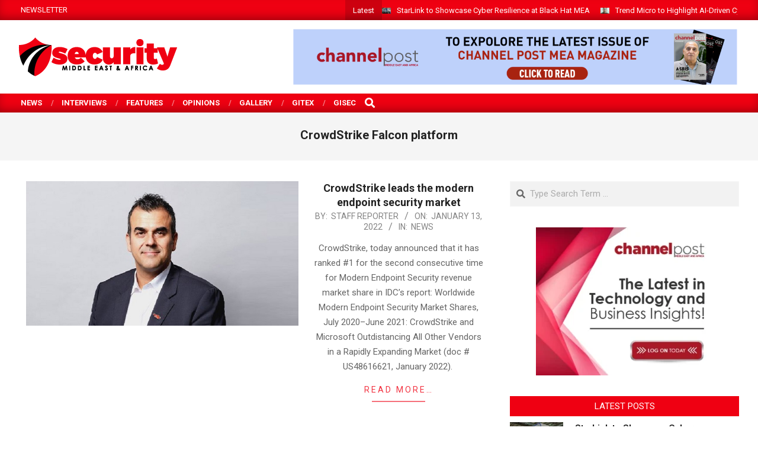

--- FILE ---
content_type: text/html; charset=UTF-8
request_url: https://securitymea.com/tag/crowdstrike-falcon-platform/
body_size: 22204
content:
<!DOCTYPE html>
<html lang="en-US" prefix="og: https://ogp.me/ns#">

<head>
<meta charset="UTF-8" />
<script> var ajaxurl = 'https://securitymea.com/wp-admin/admin-ajax.php'; </script>	<style>img:is([sizes="auto" i], [sizes^="auto," i]) { contain-intrinsic-size: 3000px 1500px }</style>
	<meta name="viewport" content="width=device-width, initial-scale=1" />
<meta name="generator" content="Magazine News Byte Premium 2.9.24" />

<!-- Search Engine Optimization by Rank Math - https://rankmath.com/ -->
<title>CrowdStrike Falcon platform Archives - Security MEA</title>
<meta name="robots" content="index, follow, max-snippet:-1, max-video-preview:-1, max-image-preview:large"/>
<link rel="canonical" href="https://securitymea.com/tag/crowdstrike-falcon-platform/" />
<meta property="og:locale" content="en_US" />
<meta property="og:type" content="article" />
<meta property="og:title" content="CrowdStrike Falcon platform Archives - Security MEA" />
<meta property="og:url" content="https://securitymea.com/tag/crowdstrike-falcon-platform/" />
<meta property="og:site_name" content="Security MEA" />
<meta property="article:publisher" content="https://www.facebook.com/secmea/" />
<meta name="twitter:card" content="summary_large_image" />
<meta name="twitter:title" content="CrowdStrike Falcon platform Archives - Security MEA" />
<meta name="twitter:label1" content="Posts" />
<meta name="twitter:data1" content="1" />
<script type="application/ld+json" class="rank-math-schema">{"@context":"https://schema.org","@graph":[{"@type":"NewsMediaOrganization","@id":"https://securitymea.com/#organization","name":"Sanjeev","url":"https://securitymea.com","sameAs":["https://www.facebook.com/secmea/"],"logo":{"@type":"ImageObject","@id":"https://securitymea.com/#logo","url":"https://securitymea.com/wp-content/uploads/2017/09/it-security-middle-east-africa.png","contentUrl":"https://securitymea.com/wp-content/uploads/2017/09/it-security-middle-east-africa.png","caption":"Security MEA","inLanguage":"en-US","width":"270","height":"74"}},{"@type":"WebSite","@id":"https://securitymea.com/#website","url":"https://securitymea.com","name":"Security MEA","alternateName":"Security Middle East Africa","publisher":{"@id":"https://securitymea.com/#organization"},"inLanguage":"en-US"},{"@type":"CollectionPage","@id":"https://securitymea.com/tag/crowdstrike-falcon-platform/#webpage","url":"https://securitymea.com/tag/crowdstrike-falcon-platform/","name":"CrowdStrike Falcon platform Archives - Security MEA","isPartOf":{"@id":"https://securitymea.com/#website"},"inLanguage":"en-US"}]}</script>
<!-- /Rank Math WordPress SEO plugin -->

<link rel='dns-prefetch' href='//fonts.googleapis.com' />
<link rel="alternate" type="application/rss+xml" title="Security MEA &raquo; Feed" href="https://securitymea.com/feed/" />
<link rel="alternate" type="application/rss+xml" title="Security MEA &raquo; Comments Feed" href="https://securitymea.com/comments/feed/" />
<link rel="alternate" type="application/rss+xml" title="Security MEA &raquo; CrowdStrike Falcon platform Tag Feed" href="https://securitymea.com/tag/crowdstrike-falcon-platform/feed/" />
<link rel="preload" href="https://securitymea.com/wp-content/themes/securitymea/library/fonticons/webfonts/fa-solid-900.woff2" as="font" crossorigin="anonymous">
<link rel="preload" href="https://securitymea.com/wp-content/themes/securitymea/library/fonticons/webfonts/fa-regular-400.woff2" as="font" crossorigin="anonymous">
<link rel="preload" href="https://securitymea.com/wp-content/themes/securitymea/library/fonticons/webfonts/fa-brands-400.woff2" as="font" crossorigin="anonymous">
<script>
window._wpemojiSettings = {"baseUrl":"https:\/\/s.w.org\/images\/core\/emoji\/16.0.1\/72x72\/","ext":".png","svgUrl":"https:\/\/s.w.org\/images\/core\/emoji\/16.0.1\/svg\/","svgExt":".svg","source":{"concatemoji":"https:\/\/securitymea.com\/wp-includes\/js\/wp-emoji-release.min.js?ver=6.8.3"}};
/*! This file is auto-generated */
!function(s,n){var o,i,e;function c(e){try{var t={supportTests:e,timestamp:(new Date).valueOf()};sessionStorage.setItem(o,JSON.stringify(t))}catch(e){}}function p(e,t,n){e.clearRect(0,0,e.canvas.width,e.canvas.height),e.fillText(t,0,0);var t=new Uint32Array(e.getImageData(0,0,e.canvas.width,e.canvas.height).data),a=(e.clearRect(0,0,e.canvas.width,e.canvas.height),e.fillText(n,0,0),new Uint32Array(e.getImageData(0,0,e.canvas.width,e.canvas.height).data));return t.every(function(e,t){return e===a[t]})}function u(e,t){e.clearRect(0,0,e.canvas.width,e.canvas.height),e.fillText(t,0,0);for(var n=e.getImageData(16,16,1,1),a=0;a<n.data.length;a++)if(0!==n.data[a])return!1;return!0}function f(e,t,n,a){switch(t){case"flag":return n(e,"\ud83c\udff3\ufe0f\u200d\u26a7\ufe0f","\ud83c\udff3\ufe0f\u200b\u26a7\ufe0f")?!1:!n(e,"\ud83c\udde8\ud83c\uddf6","\ud83c\udde8\u200b\ud83c\uddf6")&&!n(e,"\ud83c\udff4\udb40\udc67\udb40\udc62\udb40\udc65\udb40\udc6e\udb40\udc67\udb40\udc7f","\ud83c\udff4\u200b\udb40\udc67\u200b\udb40\udc62\u200b\udb40\udc65\u200b\udb40\udc6e\u200b\udb40\udc67\u200b\udb40\udc7f");case"emoji":return!a(e,"\ud83e\udedf")}return!1}function g(e,t,n,a){var r="undefined"!=typeof WorkerGlobalScope&&self instanceof WorkerGlobalScope?new OffscreenCanvas(300,150):s.createElement("canvas"),o=r.getContext("2d",{willReadFrequently:!0}),i=(o.textBaseline="top",o.font="600 32px Arial",{});return e.forEach(function(e){i[e]=t(o,e,n,a)}),i}function t(e){var t=s.createElement("script");t.src=e,t.defer=!0,s.head.appendChild(t)}"undefined"!=typeof Promise&&(o="wpEmojiSettingsSupports",i=["flag","emoji"],n.supports={everything:!0,everythingExceptFlag:!0},e=new Promise(function(e){s.addEventListener("DOMContentLoaded",e,{once:!0})}),new Promise(function(t){var n=function(){try{var e=JSON.parse(sessionStorage.getItem(o));if("object"==typeof e&&"number"==typeof e.timestamp&&(new Date).valueOf()<e.timestamp+604800&&"object"==typeof e.supportTests)return e.supportTests}catch(e){}return null}();if(!n){if("undefined"!=typeof Worker&&"undefined"!=typeof OffscreenCanvas&&"undefined"!=typeof URL&&URL.createObjectURL&&"undefined"!=typeof Blob)try{var e="postMessage("+g.toString()+"("+[JSON.stringify(i),f.toString(),p.toString(),u.toString()].join(",")+"));",a=new Blob([e],{type:"text/javascript"}),r=new Worker(URL.createObjectURL(a),{name:"wpTestEmojiSupports"});return void(r.onmessage=function(e){c(n=e.data),r.terminate(),t(n)})}catch(e){}c(n=g(i,f,p,u))}t(n)}).then(function(e){for(var t in e)n.supports[t]=e[t],n.supports.everything=n.supports.everything&&n.supports[t],"flag"!==t&&(n.supports.everythingExceptFlag=n.supports.everythingExceptFlag&&n.supports[t]);n.supports.everythingExceptFlag=n.supports.everythingExceptFlag&&!n.supports.flag,n.DOMReady=!1,n.readyCallback=function(){n.DOMReady=!0}}).then(function(){return e}).then(function(){var e;n.supports.everything||(n.readyCallback(),(e=n.source||{}).concatemoji?t(e.concatemoji):e.wpemoji&&e.twemoji&&(t(e.twemoji),t(e.wpemoji)))}))}((window,document),window._wpemojiSettings);
</script>
<style id='wp-emoji-styles-inline-css'>

	img.wp-smiley, img.emoji {
		display: inline !important;
		border: none !important;
		box-shadow: none !important;
		height: 1em !important;
		width: 1em !important;
		margin: 0 0.07em !important;
		vertical-align: -0.1em !important;
		background: none !important;
		padding: 0 !important;
	}
</style>
<link rel='stylesheet' id='wp-block-library-css' href='https://securitymea.com/wp-includes/css/dist/block-library/style.min.css?ver=6.8.3' media='all' />
<style id='wp-block-library-theme-inline-css'>
.wp-block-audio :where(figcaption){color:#555;font-size:13px;text-align:center}.is-dark-theme .wp-block-audio :where(figcaption){color:#ffffffa6}.wp-block-audio{margin:0 0 1em}.wp-block-code{border:1px solid #ccc;border-radius:4px;font-family:Menlo,Consolas,monaco,monospace;padding:.8em 1em}.wp-block-embed :where(figcaption){color:#555;font-size:13px;text-align:center}.is-dark-theme .wp-block-embed :where(figcaption){color:#ffffffa6}.wp-block-embed{margin:0 0 1em}.blocks-gallery-caption{color:#555;font-size:13px;text-align:center}.is-dark-theme .blocks-gallery-caption{color:#ffffffa6}:root :where(.wp-block-image figcaption){color:#555;font-size:13px;text-align:center}.is-dark-theme :root :where(.wp-block-image figcaption){color:#ffffffa6}.wp-block-image{margin:0 0 1em}.wp-block-pullquote{border-bottom:4px solid;border-top:4px solid;color:currentColor;margin-bottom:1.75em}.wp-block-pullquote cite,.wp-block-pullquote footer,.wp-block-pullquote__citation{color:currentColor;font-size:.8125em;font-style:normal;text-transform:uppercase}.wp-block-quote{border-left:.25em solid;margin:0 0 1.75em;padding-left:1em}.wp-block-quote cite,.wp-block-quote footer{color:currentColor;font-size:.8125em;font-style:normal;position:relative}.wp-block-quote:where(.has-text-align-right){border-left:none;border-right:.25em solid;padding-left:0;padding-right:1em}.wp-block-quote:where(.has-text-align-center){border:none;padding-left:0}.wp-block-quote.is-large,.wp-block-quote.is-style-large,.wp-block-quote:where(.is-style-plain){border:none}.wp-block-search .wp-block-search__label{font-weight:700}.wp-block-search__button{border:1px solid #ccc;padding:.375em .625em}:where(.wp-block-group.has-background){padding:1.25em 2.375em}.wp-block-separator.has-css-opacity{opacity:.4}.wp-block-separator{border:none;border-bottom:2px solid;margin-left:auto;margin-right:auto}.wp-block-separator.has-alpha-channel-opacity{opacity:1}.wp-block-separator:not(.is-style-wide):not(.is-style-dots){width:100px}.wp-block-separator.has-background:not(.is-style-dots){border-bottom:none;height:1px}.wp-block-separator.has-background:not(.is-style-wide):not(.is-style-dots){height:2px}.wp-block-table{margin:0 0 1em}.wp-block-table td,.wp-block-table th{word-break:normal}.wp-block-table :where(figcaption){color:#555;font-size:13px;text-align:center}.is-dark-theme .wp-block-table :where(figcaption){color:#ffffffa6}.wp-block-video :where(figcaption){color:#555;font-size:13px;text-align:center}.is-dark-theme .wp-block-video :where(figcaption){color:#ffffffa6}.wp-block-video{margin:0 0 1em}:root :where(.wp-block-template-part.has-background){margin-bottom:0;margin-top:0;padding:1.25em 2.375em}
</style>
<style id='classic-theme-styles-inline-css'>
/*! This file is auto-generated */
.wp-block-button__link{color:#fff;background-color:#32373c;border-radius:9999px;box-shadow:none;text-decoration:none;padding:calc(.667em + 2px) calc(1.333em + 2px);font-size:1.125em}.wp-block-file__button{background:#32373c;color:#fff;text-decoration:none}
</style>
<style id='rank-math-toc-block-style-inline-css'>
.wp-block-rank-math-toc-block nav ol{counter-reset:item}.wp-block-rank-math-toc-block nav ol li{display:block}.wp-block-rank-math-toc-block nav ol li:before{content:counters(item, ".") ". ";counter-increment:item}

</style>
<style id='rank-math-rich-snippet-style-inline-css'>
/*!
* Plugin:  Rank Math
* URL: https://rankmath.com/wordpress/plugin/seo-suite/
* Name:  rank-math-review-snippet.css
*/@-webkit-keyframes spin{0%{-webkit-transform:rotate(0deg)}100%{-webkit-transform:rotate(-360deg)}}@keyframes spin{0%{-webkit-transform:rotate(0deg)}100%{-webkit-transform:rotate(-360deg)}}@keyframes bounce{from{-webkit-transform:translateY(0px);transform:translateY(0px)}to{-webkit-transform:translateY(-5px);transform:translateY(-5px)}}@-webkit-keyframes bounce{from{-webkit-transform:translateY(0px);transform:translateY(0px)}to{-webkit-transform:translateY(-5px);transform:translateY(-5px)}}@-webkit-keyframes loading{0%{background-size:20% 50% ,20% 50% ,20% 50%}20%{background-size:20% 20% ,20% 50% ,20% 50%}40%{background-size:20% 100%,20% 20% ,20% 50%}60%{background-size:20% 50% ,20% 100%,20% 20%}80%{background-size:20% 50% ,20% 50% ,20% 100%}100%{background-size:20% 50% ,20% 50% ,20% 50%}}@keyframes loading{0%{background-size:20% 50% ,20% 50% ,20% 50%}20%{background-size:20% 20% ,20% 50% ,20% 50%}40%{background-size:20% 100%,20% 20% ,20% 50%}60%{background-size:20% 50% ,20% 100%,20% 20%}80%{background-size:20% 50% ,20% 50% ,20% 100%}100%{background-size:20% 50% ,20% 50% ,20% 50%}}:root{--rankmath-wp-adminbar-height: 0}#rank-math-rich-snippet-wrapper{overflow:hidden}#rank-math-rich-snippet-wrapper h5.rank-math-title{display:block;font-size:18px;line-height:1.4}#rank-math-rich-snippet-wrapper .rank-math-review-image{float:right;max-width:40%;margin-left:15px}#rank-math-rich-snippet-wrapper .rank-math-review-data{margin-bottom:15px}#rank-math-rich-snippet-wrapper .rank-math-total-wrapper{width:100%;padding:0 0 20px 0;float:left;clear:both;position:relative;-webkit-box-sizing:border-box;box-sizing:border-box}#rank-math-rich-snippet-wrapper .rank-math-total-wrapper .rank-math-total{border:0;display:block;margin:0;width:auto;float:left;text-align:left;padding:0;font-size:24px;line-height:1;font-weight:700;-webkit-box-sizing:border-box;box-sizing:border-box;overflow:hidden}#rank-math-rich-snippet-wrapper .rank-math-total-wrapper .rank-math-review-star{float:left;margin-left:15px;margin-top:5px;position:relative;z-index:99;line-height:1}#rank-math-rich-snippet-wrapper .rank-math-total-wrapper .rank-math-review-star .rank-math-review-result-wrapper{display:inline-block;white-space:nowrap;position:relative;color:#e7e7e7}#rank-math-rich-snippet-wrapper .rank-math-total-wrapper .rank-math-review-star .rank-math-review-result-wrapper .rank-math-review-result{position:absolute;top:0;left:0;overflow:hidden;white-space:nowrap;color:#ffbe01}#rank-math-rich-snippet-wrapper .rank-math-total-wrapper .rank-math-review-star .rank-math-review-result-wrapper i{font-size:18px;-webkit-text-stroke-width:1px;font-style:normal;padding:0 2px;line-height:inherit}#rank-math-rich-snippet-wrapper .rank-math-total-wrapper .rank-math-review-star .rank-math-review-result-wrapper i:before{content:"\2605"}body.rtl #rank-math-rich-snippet-wrapper .rank-math-review-image{float:left;margin-left:0;margin-right:15px}body.rtl #rank-math-rich-snippet-wrapper .rank-math-total-wrapper .rank-math-total{float:right}body.rtl #rank-math-rich-snippet-wrapper .rank-math-total-wrapper .rank-math-review-star{float:right;margin-left:0;margin-right:15px}body.rtl #rank-math-rich-snippet-wrapper .rank-math-total-wrapper .rank-math-review-star .rank-math-review-result{left:auto;right:0}@media screen and (max-width: 480px){#rank-math-rich-snippet-wrapper .rank-math-review-image{display:block;max-width:100%;width:100%;text-align:center;margin-right:0}#rank-math-rich-snippet-wrapper .rank-math-review-data{clear:both}}.clear{clear:both}

</style>
<style id='global-styles-inline-css'>
:root{--wp--preset--aspect-ratio--square: 1;--wp--preset--aspect-ratio--4-3: 4/3;--wp--preset--aspect-ratio--3-4: 3/4;--wp--preset--aspect-ratio--3-2: 3/2;--wp--preset--aspect-ratio--2-3: 2/3;--wp--preset--aspect-ratio--16-9: 16/9;--wp--preset--aspect-ratio--9-16: 9/16;--wp--preset--color--black: #000000;--wp--preset--color--cyan-bluish-gray: #abb8c3;--wp--preset--color--white: #ffffff;--wp--preset--color--pale-pink: #f78da7;--wp--preset--color--vivid-red: #cf2e2e;--wp--preset--color--luminous-vivid-orange: #ff6900;--wp--preset--color--luminous-vivid-amber: #fcb900;--wp--preset--color--light-green-cyan: #7bdcb5;--wp--preset--color--vivid-green-cyan: #00d084;--wp--preset--color--pale-cyan-blue: #8ed1fc;--wp--preset--color--vivid-cyan-blue: #0693e3;--wp--preset--color--vivid-purple: #9b51e0;--wp--preset--color--accent: #ef0012;--wp--preset--color--accent-font: #ffffff;--wp--preset--gradient--vivid-cyan-blue-to-vivid-purple: linear-gradient(135deg,rgba(6,147,227,1) 0%,rgb(155,81,224) 100%);--wp--preset--gradient--light-green-cyan-to-vivid-green-cyan: linear-gradient(135deg,rgb(122,220,180) 0%,rgb(0,208,130) 100%);--wp--preset--gradient--luminous-vivid-amber-to-luminous-vivid-orange: linear-gradient(135deg,rgba(252,185,0,1) 0%,rgba(255,105,0,1) 100%);--wp--preset--gradient--luminous-vivid-orange-to-vivid-red: linear-gradient(135deg,rgba(255,105,0,1) 0%,rgb(207,46,46) 100%);--wp--preset--gradient--very-light-gray-to-cyan-bluish-gray: linear-gradient(135deg,rgb(238,238,238) 0%,rgb(169,184,195) 100%);--wp--preset--gradient--cool-to-warm-spectrum: linear-gradient(135deg,rgb(74,234,220) 0%,rgb(151,120,209) 20%,rgb(207,42,186) 40%,rgb(238,44,130) 60%,rgb(251,105,98) 80%,rgb(254,248,76) 100%);--wp--preset--gradient--blush-light-purple: linear-gradient(135deg,rgb(255,206,236) 0%,rgb(152,150,240) 100%);--wp--preset--gradient--blush-bordeaux: linear-gradient(135deg,rgb(254,205,165) 0%,rgb(254,45,45) 50%,rgb(107,0,62) 100%);--wp--preset--gradient--luminous-dusk: linear-gradient(135deg,rgb(255,203,112) 0%,rgb(199,81,192) 50%,rgb(65,88,208) 100%);--wp--preset--gradient--pale-ocean: linear-gradient(135deg,rgb(255,245,203) 0%,rgb(182,227,212) 50%,rgb(51,167,181) 100%);--wp--preset--gradient--electric-grass: linear-gradient(135deg,rgb(202,248,128) 0%,rgb(113,206,126) 100%);--wp--preset--gradient--midnight: linear-gradient(135deg,rgb(2,3,129) 0%,rgb(40,116,252) 100%);--wp--preset--font-size--small: 13px;--wp--preset--font-size--medium: 20px;--wp--preset--font-size--large: 36px;--wp--preset--font-size--x-large: 42px;--wp--preset--spacing--20: 0.44rem;--wp--preset--spacing--30: 0.67rem;--wp--preset--spacing--40: 1rem;--wp--preset--spacing--50: 1.5rem;--wp--preset--spacing--60: 2.25rem;--wp--preset--spacing--70: 3.38rem;--wp--preset--spacing--80: 5.06rem;--wp--preset--shadow--natural: 6px 6px 9px rgba(0, 0, 0, 0.2);--wp--preset--shadow--deep: 12px 12px 50px rgba(0, 0, 0, 0.4);--wp--preset--shadow--sharp: 6px 6px 0px rgba(0, 0, 0, 0.2);--wp--preset--shadow--outlined: 6px 6px 0px -3px rgba(255, 255, 255, 1), 6px 6px rgba(0, 0, 0, 1);--wp--preset--shadow--crisp: 6px 6px 0px rgba(0, 0, 0, 1);}:where(.is-layout-flex){gap: 0.5em;}:where(.is-layout-grid){gap: 0.5em;}body .is-layout-flex{display: flex;}.is-layout-flex{flex-wrap: wrap;align-items: center;}.is-layout-flex > :is(*, div){margin: 0;}body .is-layout-grid{display: grid;}.is-layout-grid > :is(*, div){margin: 0;}:where(.wp-block-columns.is-layout-flex){gap: 2em;}:where(.wp-block-columns.is-layout-grid){gap: 2em;}:where(.wp-block-post-template.is-layout-flex){gap: 1.25em;}:where(.wp-block-post-template.is-layout-grid){gap: 1.25em;}.has-black-color{color: var(--wp--preset--color--black) !important;}.has-cyan-bluish-gray-color{color: var(--wp--preset--color--cyan-bluish-gray) !important;}.has-white-color{color: var(--wp--preset--color--white) !important;}.has-pale-pink-color{color: var(--wp--preset--color--pale-pink) !important;}.has-vivid-red-color{color: var(--wp--preset--color--vivid-red) !important;}.has-luminous-vivid-orange-color{color: var(--wp--preset--color--luminous-vivid-orange) !important;}.has-luminous-vivid-amber-color{color: var(--wp--preset--color--luminous-vivid-amber) !important;}.has-light-green-cyan-color{color: var(--wp--preset--color--light-green-cyan) !important;}.has-vivid-green-cyan-color{color: var(--wp--preset--color--vivid-green-cyan) !important;}.has-pale-cyan-blue-color{color: var(--wp--preset--color--pale-cyan-blue) !important;}.has-vivid-cyan-blue-color{color: var(--wp--preset--color--vivid-cyan-blue) !important;}.has-vivid-purple-color{color: var(--wp--preset--color--vivid-purple) !important;}.has-black-background-color{background-color: var(--wp--preset--color--black) !important;}.has-cyan-bluish-gray-background-color{background-color: var(--wp--preset--color--cyan-bluish-gray) !important;}.has-white-background-color{background-color: var(--wp--preset--color--white) !important;}.has-pale-pink-background-color{background-color: var(--wp--preset--color--pale-pink) !important;}.has-vivid-red-background-color{background-color: var(--wp--preset--color--vivid-red) !important;}.has-luminous-vivid-orange-background-color{background-color: var(--wp--preset--color--luminous-vivid-orange) !important;}.has-luminous-vivid-amber-background-color{background-color: var(--wp--preset--color--luminous-vivid-amber) !important;}.has-light-green-cyan-background-color{background-color: var(--wp--preset--color--light-green-cyan) !important;}.has-vivid-green-cyan-background-color{background-color: var(--wp--preset--color--vivid-green-cyan) !important;}.has-pale-cyan-blue-background-color{background-color: var(--wp--preset--color--pale-cyan-blue) !important;}.has-vivid-cyan-blue-background-color{background-color: var(--wp--preset--color--vivid-cyan-blue) !important;}.has-vivid-purple-background-color{background-color: var(--wp--preset--color--vivid-purple) !important;}.has-black-border-color{border-color: var(--wp--preset--color--black) !important;}.has-cyan-bluish-gray-border-color{border-color: var(--wp--preset--color--cyan-bluish-gray) !important;}.has-white-border-color{border-color: var(--wp--preset--color--white) !important;}.has-pale-pink-border-color{border-color: var(--wp--preset--color--pale-pink) !important;}.has-vivid-red-border-color{border-color: var(--wp--preset--color--vivid-red) !important;}.has-luminous-vivid-orange-border-color{border-color: var(--wp--preset--color--luminous-vivid-orange) !important;}.has-luminous-vivid-amber-border-color{border-color: var(--wp--preset--color--luminous-vivid-amber) !important;}.has-light-green-cyan-border-color{border-color: var(--wp--preset--color--light-green-cyan) !important;}.has-vivid-green-cyan-border-color{border-color: var(--wp--preset--color--vivid-green-cyan) !important;}.has-pale-cyan-blue-border-color{border-color: var(--wp--preset--color--pale-cyan-blue) !important;}.has-vivid-cyan-blue-border-color{border-color: var(--wp--preset--color--vivid-cyan-blue) !important;}.has-vivid-purple-border-color{border-color: var(--wp--preset--color--vivid-purple) !important;}.has-vivid-cyan-blue-to-vivid-purple-gradient-background{background: var(--wp--preset--gradient--vivid-cyan-blue-to-vivid-purple) !important;}.has-light-green-cyan-to-vivid-green-cyan-gradient-background{background: var(--wp--preset--gradient--light-green-cyan-to-vivid-green-cyan) !important;}.has-luminous-vivid-amber-to-luminous-vivid-orange-gradient-background{background: var(--wp--preset--gradient--luminous-vivid-amber-to-luminous-vivid-orange) !important;}.has-luminous-vivid-orange-to-vivid-red-gradient-background{background: var(--wp--preset--gradient--luminous-vivid-orange-to-vivid-red) !important;}.has-very-light-gray-to-cyan-bluish-gray-gradient-background{background: var(--wp--preset--gradient--very-light-gray-to-cyan-bluish-gray) !important;}.has-cool-to-warm-spectrum-gradient-background{background: var(--wp--preset--gradient--cool-to-warm-spectrum) !important;}.has-blush-light-purple-gradient-background{background: var(--wp--preset--gradient--blush-light-purple) !important;}.has-blush-bordeaux-gradient-background{background: var(--wp--preset--gradient--blush-bordeaux) !important;}.has-luminous-dusk-gradient-background{background: var(--wp--preset--gradient--luminous-dusk) !important;}.has-pale-ocean-gradient-background{background: var(--wp--preset--gradient--pale-ocean) !important;}.has-electric-grass-gradient-background{background: var(--wp--preset--gradient--electric-grass) !important;}.has-midnight-gradient-background{background: var(--wp--preset--gradient--midnight) !important;}.has-small-font-size{font-size: var(--wp--preset--font-size--small) !important;}.has-medium-font-size{font-size: var(--wp--preset--font-size--medium) !important;}.has-large-font-size{font-size: var(--wp--preset--font-size--large) !important;}.has-x-large-font-size{font-size: var(--wp--preset--font-size--x-large) !important;}
:where(.wp-block-post-template.is-layout-flex){gap: 1.25em;}:where(.wp-block-post-template.is-layout-grid){gap: 1.25em;}
:where(.wp-block-columns.is-layout-flex){gap: 2em;}:where(.wp-block-columns.is-layout-grid){gap: 2em;}
:root :where(.wp-block-pullquote){font-size: 1.5em;line-height: 1.6;}
</style>
<link rel='stylesheet' id='lightSlider-css' href='https://securitymea.com/wp-content/plugins/hootkit/assets/lightSlider.min.css?ver=1.1.2' media='' />
<link rel='stylesheet' id='font-awesome-css' href='https://securitymea.com/wp-content/themes/securitymea/library/fonticons/font-awesome.css?ver=5.15.4' media='all' />
<link rel='stylesheet' id='evps-admin-styles-700729-css' href='https://securitymea.com/wp-content/plugins/rest-api-featured-image/asset/dist/css/admin.min.css?ver=9.1.6' media='all' />
<link rel='stylesheet' id='evps-admin-dashboard-styles-700729-css' href='https://securitymea.com/wp-content/plugins/rest-api-featured-image/asset/dist/css/evps-dashboard.min.css?ver=9.1.6' media='all' />
<link rel='stylesheet' id='evps-lity-styles-700729-css' href='https://securitymea.com/wp-content/plugins/rest-api-featured-image/asset/dist/lity/lity.min.css?ver=9.1.6' media='all' />
<link rel='stylesheet' id='sps_front_css-css' href='https://securitymea.com/wp-content/plugins/sync-post-with-other-site/assets/css/sps_front_style.css?rand=936&#038;ver=1.8' media='all' />
<link rel='stylesheet' id='magnb-googlefont-css' href='//fonts.googleapis.com/css2?family=Lora:ital,wght@0,300;0,400;0,500;0,600;0,700;0,800;1,400;1,700&#038;family=Roboto:ital,wght@0,300;0,400;0,500;0,600;0,700;0,800;1,400;1,700' media='all' />
<link rel='stylesheet' id='lightGallery-css' href='https://securitymea.com/wp-content/themes/securitymea/premium/css/lightGallery.css?ver=1.1.4' media='all' />
<link rel='stylesheet' id='hoot-style-css' href='https://securitymea.com/wp-content/themes/securitymea/style.css?ver=2.9.24' media='all' />
<link rel='stylesheet' id='magnb-hootkit-css' href='https://securitymea.com/wp-content/themes/securitymea/hootkit/hootkit.css?ver=2.9.24' media='all' />
<link rel='stylesheet' id='hoot-wpblocks-css' href='https://securitymea.com/wp-content/themes/securitymea/include/blocks/wpblocks.css?ver=2.9.24' media='all' />
<style id='hoot-wpblocks-inline-css'>
.hgrid {  max-width: 1440px; }  a {  color: #bd2e2e; }  a:hover {  color: #8e2222; }  .accent-typo {  background: #ef0012;  color: #ffffff; }  .invert-typo {  color: #ffffff;  background: #666666; }  .enforce-typo {  background: #ffffff;  color: #666666; }  body.wordpress input[type="submit"], body.wordpress #submit, body.wordpress .button {  border-color: #ef0012;  background: #ef0012;  color: #ffffff; }  body.wordpress input[type="submit"]:hover, body.wordpress #submit:hover, body.wordpress .button:hover, body.wordpress input[type="submit"]:focus, body.wordpress #submit:focus, body.wordpress .button:focus {  color: #ef0012;  background: #ffffff; }  #main.main,#header-supplementary {  background: #ffffff; }  #topbar {  background: #ef0012;  color: #ffffff; }  #topbar.js-search .searchform.expand .searchtext {  background: #ef0012; }  #topbar.js-search .searchform.expand .searchtext,#topbar .js-search-placeholder {  color: #ffffff; }  #site-logo.logo-border {  border-color: #ef0012; }  .header-aside-search.js-search .searchform i.fa-search {  color: #ef0012; }  .site-logo-with-icon #site-title i {  font-size: 50px; }  .site-logo-mixed-image img {  max-width: 200px; }  .site-title-line em {  color: #ef0012; }  .site-title-line mark {  background: #ef0012;  color: #ffffff; }  .menu-items li.current-menu-item:not(.nohighlight), .menu-items li.current-menu-ancestor, .menu-items li:hover {  background: #ffffff; }  .menu-items li.current-menu-item:not(.nohighlight) > a, .menu-items li.current-menu-ancestor > a, .menu-items li:hover > a {  color: #ef0012; }  .more-link, .more-link a {  color: #ef0012; }  .more-link:hover, .more-link:hover a {  color: #b3000d; }  .sidebar .widget-title,.sub-footer .widget-title, .footer .widget-title {  background: #ef0012;  color: #ffffff; }  .main-content-grid,.widget,.frontpage-area {  margin-top: 35px; }  .widget,.frontpage-area {  margin-bottom: 35px; }  .frontpage-area.module-bg-highlight, .frontpage-area.module-bg-color, .frontpage-area.module-bg-image {  padding: 35px 0; }  .footer .widget {  margin: 20px 0; }  .js-search .searchform.expand .searchtext {  background: #ffffff; }  #infinite-handle span,.lrm-form a.button, .lrm-form button, .lrm-form button[type=submit], .lrm-form #buddypress input[type=submit], .lrm-form input[type=submit],.widget_newsletterwidget input.tnp-submit[type=submit], .widget_newsletterwidgetminimal input.tnp-submit[type=submit],.widget_breadcrumb_navxt .breadcrumbs > .hoot-bcn-pretext {  background: #ef0012;  color: #ffffff; }  .woocommerce nav.woocommerce-pagination ul li a:focus, .woocommerce nav.woocommerce-pagination ul li a:hover {  color: #8e2222; }  .woocommerce div.product .woocommerce-tabs ul.tabs li:hover,.woocommerce div.product .woocommerce-tabs ul.tabs li.active {  background: #ef0012; }  .woocommerce div.product .woocommerce-tabs ul.tabs li:hover a, .woocommerce div.product .woocommerce-tabs ul.tabs li:hover a:hover,.woocommerce div.product .woocommerce-tabs ul.tabs li.active a {  color: #ffffff; }  .woocommerce #respond input#submit.alt, .woocommerce a.button.alt, .woocommerce button.button.alt, .woocommerce input.button.alt {  border-color: #ef0012;  background: #ef0012;  color: #ffffff; }  .woocommerce #respond input#submit.alt:hover, .woocommerce a.button.alt:hover, .woocommerce button.button.alt:hover, .woocommerce input.button.alt:hover {  background: #ffffff;  color: #ef0012; }  .widget_newsletterwidget input.tnp-submit[type=submit]:hover, .widget_newsletterwidgetminimal input.tnp-submit[type=submit]:hover {  background: #b3000d;  color: #ffffff; }  .widget_breadcrumb_navxt .breadcrumbs > .hoot-bcn-pretext:after {  border-left-color: #ef0012; }  body {  color: #666666;  font-size: 15px;  font-family: "Roboto", sans-serif;  background-color: #ffffff; }  h1, h2, h3, h4, h5, h6, .title {  color: #222222;  font-size: 20px;  font-family: "Roboto", sans-serif;  font-weight: bold;  font-style: normal;  text-transform: none; }  h1 {  color: #222222;  font-size: 28px;  font-weight: bold;  font-style: normal;  text-transform: none; }  h2 {  color: #222222;  font-size: 24px;  font-weight: bold;  font-style: normal;  text-transform: none; }  h4 {  color: #222222;  font-size: 18px;  font-weight: bold;  font-style: normal;  text-transform: none; }  h5 {  color: #222222;  font-size: 17px;  font-weight: bold;  font-style: normal;  text-transform: none; }  h6 {  color: #222222;  font-size: 16px;  font-weight: bold;  font-style: normal;  text-transform: none; }  .titlefont {  font-family: "Roboto", sans-serif; }  blockquote {  color: #9f9f9f;  font-size: 16px; }  .enforce-body-font {  font-family: "Roboto", sans-serif; }  #header.stuck {  background-color: #ffffff; }  #site-title,#site-logo.accent-typo #site-title {  color: #000000;  font-size: 35px;  font-family: "Lora", serif;  text-transform: uppercase;  font-weight: bold;  font-style: normal; }  #site-description,#site-logo.accent-typo #site-description {  opacity: 1;  color: #444444;  font-size: 14px;  font-family: "Roboto", sans-serif;  text-transform: uppercase;  font-style: normal;  font-weight: normal; }  .site-title-body-font {  font-family: "Roboto", sans-serif; }  .site-title-heading-font {  font-family: "Roboto", sans-serif; }  #header-aside.header-aside-menu,#header-supplementary {  background: #ef0012; }  #header-supplementary,#header-aside.header-aside-menu {  background: #ef0012;  color: #ffffff; }  #header-supplementary h1, #header-supplementary h2, #header-supplementary h3, #header-supplementary h4, #header-supplementary h5, #header-supplementary h6, #header-supplementary .title,#header-aside.header-aside-menu h1, #header-aside.header-aside-menu h2, #header-aside.header-aside-menu h3, #header-aside.header-aside-menu h4, #header-aside.header-aside-menu h5, #header-aside.header-aside-menu h6, #header-aside.header-aside-menu .title {  color: inherit;  margin: 0px; }  #header-supplementary .js-search .searchform.expand .searchtext,#header-aside.header-aside-menu .js-search .searchform.expand .searchtext {  background: #ef0012; }  #header-supplementary .js-search .searchform.expand .searchtext, #header-supplementary .js-search .searchform.expand .js-search-placeholder, .header-supplementary a, .header-supplementary a:hover,#header-aside.header-aside-menu .js-search .searchform.expand .searchtext, #header-aside.header-aside-menu .js-search .searchform.expand .js-search-placeholder, .header-aside-menu a, .header-aside-menu a:hover {  color: inherit; }  .menu-side-box.js-search .searchform.expand .searchtext {  background: #ef0012; }  .menu-side-box.js-search .searchform.expand .searchtext,.menu-side-box .js-search-placeholder {  color: #ffffff; }  .menu-items > li > a,.menu-toggle,.menu-side-box {  color: #ffffff;  font-size: 15px;  font-family: "Roboto", sans-serif;  text-transform: uppercase;  font-weight: bold;  font-style: normal; }  .site-header .hoot-megamenu-icon {  color: #ffffff; }  .menu-items ul a,.mobilemenu-fixed .menu-toggle,.mobilemenu-fixed .menu-toggle:hover {  color: #000000;  font-size: 14px;  font-style: normal;  text-transform: none;  font-weight: normal; }  .menu-items ul {  background: #ffffff; }  #below-header {  color: #ffffff;  background: #2a2a2a; }  #below-header.js-search .searchform.expand .searchtext {  background: #2a2a2a; }  .main > .loop-meta-wrap.pageheader-bg-stretch, .main > .loop-meta-wrap.pageheader-bg-both,.content .loop-meta-wrap.pageheader-bg-incontent, .content .loop-meta-wrap.pageheader-bg-both {  background: #f5f5f5; }  .loop-title {  color: #222222;  font-size: 20px;  font-family: "Roboto", sans-serif;  font-weight: bold;  font-style: normal;  text-transform: none; }  .content .loop-title {  color: #222222;  font-size: 18px;  font-weight: bold;  font-style: normal;  text-transform: none; }  .entry-the-content {  font-size: 15px;  line-height: inherit; }  #comments-number {  color: #9f9f9f; }  .comment-by-author,.comment-meta-block, .comment-edit-link {  color: #9f9f9f; }  .entry-grid-content .entry-title {  color: #222222;  font-size: 18px;  font-weight: bold;  font-style: normal;  text-transform: none; }  .archive-big .entry-grid-content .entry-title,.mixedunit-big .entry-grid-content .entry-title {  font-size: 24px; }  .archive-mosaic .entry-title {  color: #222222;  font-size: 17px;  font-weight: bold;  font-style: normal;  text-transform: none; }  .main-content-grid .sidebar {  color: #666666;  font-size: 15px;  font-style: normal;  text-transform: none;  font-weight: normal; }  .main-content-grid .sidebar .widget-title {  font-size: 15px;  font-family: "Roboto", sans-serif;  text-transform: uppercase;  font-style: normal;  font-weight: normal; }  .js-search .searchform.expand .searchtext,.js-search-placeholder {  color: #666666; }  .woocommerce-tabs h1, .woocommerce-tabs h2, .woocommerce-tabs h3, .woocommerce-tabs h4, .woocommerce-tabs h5, .woocommerce-tabs h6,.single-product .upsells.products > h2, .single-product .related.products > h2, .singular-page.woocommerce-cart .cross-sells > h2, .singular-page.woocommerce-cart .cart_totals > h2 {  color: #222222;  font-size: 18px;  font-weight: bold;  font-style: normal;  text-transform: none; }  .sub-footer,.footer {  background-color: #2a2a2a;  color: #ffffff;  font-size: 15px;  font-style: normal;  text-transform: none;  font-weight: normal; }  .sub-footer .widget-title, .footer .widget-title {  font-size: 15px;  font-family: "Roboto", sans-serif;  text-transform: uppercase;  font-style: normal;  font-weight: normal; }  .post-footer {  background: #2a2a2a;  color: #bfbfbf; }  .flycart-toggle, .flycart-panel {  background: #ffffff;  color: #666666; }  .lSSlideOuter ul.lSPager.lSpg > li:hover a, .lSSlideOuter ul.lSPager.lSpg > li.active a {  background-color: #ef0012; }  .lSSlideOuter ul.lSPager.lSpg > li a {  border-color: #ef0012; }  .widget .viewall a {  background: #ffffff; }  .widget .viewall a:hover {  background: #ffffff;  color: #ef0012; }  .widget .view-all a:hover {  color: #bd2e2e; }  .sidebar .view-all-top.view-all-withtitle a, .sub-footer .view-all-top.view-all-withtitle a, .footer .view-all-top.view-all-withtitle a, .sidebar .view-all-top.view-all-withtitle a:hover, .sub-footer .view-all-top.view-all-withtitle a:hover, .footer .view-all-top.view-all-withtitle a:hover {  color: #ffffff; }  .bottomborder-line:after,.bottomborder-shadow:after {  margin-top: 35px; }  .topborder-line:before,.topborder-shadow:before {  margin-bottom: 35px; }  .cta-subtitle {  color: #ef0012; }  .content-block-icon i {  color: #ef0012; }  .icon-style-circle,.icon-style-square {  border-color: #ef0012; }  .content-block-style3 .content-block-icon {  background: #ffffff; }  .hootkitslide-caption h1, .hootkitslide-caption h2, .hootkitslide-caption h3, .hootkitslide-caption h4, .hootkitslide-caption h5, .hootkitslide-caption h6 {  font-size: 20px; }  .hootkitcarousel-content h1, .hootkitcarousel-content h2, .hootkitcarousel-content h3, .hootkitcarousel-content h4, .hootkitcarousel-content h5, .hootkitcarousel-content h6 {  font-size: 17px; }  .widget .view-all a,.widget .viewall a {  color: #9f9f9f; }  .content-block-title,.hk-listunit-title,.verticalcarousel-title {  color: #222222;  font-size: 17px;  font-weight: bold;  font-style: normal;  text-transform: none; }  .vcard-content h4, .vcard-content h1, .vcard-content h2, .vcard-content h3, .vcard-content h5, .vcard-content h6 {  font-size: 16px; }  .number-block-content h4, .number-block-content h1, .number-block-content h2, .number-block-content h3, .number-block-content h5, .number-block-content h6 {  font-size: 16px; }  .notice-widget.preset-accent {  background: #ef0012;  color: #ffffff; }  .wordpress .button-widget.preset-accent {  border-color: #ef0012;  background: #ef0012;  color: #ffffff; }  .wordpress .button-widget.preset-accent:hover {  background: #ffffff;  color: #ef0012; }  .current-tabhead {  border-bottom-color: #ffffff; }  :root .has-accent-color,.is-style-outline>.wp-block-button__link:not(.has-text-color), .wp-block-button__link.is-style-outline:not(.has-text-color) {  color: #ef0012; }  :root .has-accent-background-color,.wp-block-button__link,.wp-block-button__link:hover,.wp-block-search__button,.wp-block-search__button:hover, .wp-block-file__button,.wp-block-file__button:hover {  background: #ef0012; }  :root .has-accent-font-color,.wp-block-button__link,.wp-block-button__link:hover,.wp-block-search__button,.wp-block-search__button:hover, .wp-block-file__button,.wp-block-file__button:hover {  color: #ffffff; }  :root .has-accent-font-background-color {  background: #ffffff; }  @media only screen and (max-width: 969px){ .sidebar {  margin-top: 35px; }  .frontpage-widgetarea > div.hgrid > [class*="hgrid-span-"] {  margin-bottom: 35px; }  .menu-items > li > a {  color: #000000;  font-size: 14px;  font-style: normal;  text-transform: none;  font-weight: normal; }  .mobilemenu-fixed .menu-toggle, .mobilemenu-fixed .menu-items,.menu-items {  background: #ffffff; }  } @media only screen and (min-width: 970px){ .site-boxed #header.stuck {  width: 1440px; }  .slider-style2 .lSAction > a {  border-color: #ef0012;  background: #ef0012;  color: #ffffff; }  .slider-style2 .lSAction > a:hover {  background: #ffffff;  color: #ef0012; }  }
</style>
<script src="https://securitymea.com/wp-includes/js/jquery/jquery.min.js?ver=3.7.1" id="jquery-core-js"></script>
<script src="https://securitymea.com/wp-includes/js/jquery/jquery-migrate.min.js?ver=3.4.1" id="jquery-migrate-js"></script>
<link rel="https://api.w.org/" href="https://securitymea.com/wp-json/" /><link rel="alternate" title="JSON" type="application/json" href="https://securitymea.com/wp-json/wp/v2/tags/11210" /><link rel="EditURI" type="application/rsd+xml" title="RSD" href="https://securitymea.com/xmlrpc.php?rsd" />
<meta name="generator" content="WordPress 6.8.3" />
<meta name="generator" content="Elementor 3.32.0; features: e_font_icon_svg, additional_custom_breakpoints; settings: css_print_method-external, google_font-enabled, font_display-swap">
			<style>
				.e-con.e-parent:nth-of-type(n+4):not(.e-lazyloaded):not(.e-no-lazyload),
				.e-con.e-parent:nth-of-type(n+4):not(.e-lazyloaded):not(.e-no-lazyload) * {
					background-image: none !important;
				}
				@media screen and (max-height: 1024px) {
					.e-con.e-parent:nth-of-type(n+3):not(.e-lazyloaded):not(.e-no-lazyload),
					.e-con.e-parent:nth-of-type(n+3):not(.e-lazyloaded):not(.e-no-lazyload) * {
						background-image: none !important;
					}
				}
				@media screen and (max-height: 640px) {
					.e-con.e-parent:nth-of-type(n+2):not(.e-lazyloaded):not(.e-no-lazyload),
					.e-con.e-parent:nth-of-type(n+2):not(.e-lazyloaded):not(.e-no-lazyload) * {
						background-image: none !important;
					}
				}
			</style>
			<link rel="icon" href="https://securitymea.com/wp-content/uploads/2017/09/cropped-itsecuritymea-fav-32x32.png" sizes="32x32" />
<link rel="icon" href="https://securitymea.com/wp-content/uploads/2017/09/cropped-itsecuritymea-fav-192x192.png" sizes="192x192" />
<link rel="apple-touch-icon" href="https://securitymea.com/wp-content/uploads/2017/09/cropped-itsecuritymea-fav-180x180.png" />
<meta name="msapplication-TileImage" content="https://securitymea.com/wp-content/uploads/2017/09/cropped-itsecuritymea-fav-270x270.png" />
		<style id="wp-custom-css">
			.subscribeus{
	
    line-height: 25px;
    font-size: 20px;
    border-radius: 10px;
    text-align: center;
	
}
.subscribeus a.subscribe{
	line-height: 100px;
padding: 30px;
	background: #8e2222;
    color: #fff;
    border-radius: 10px;
}
.content .loop-title {
	font-size: 24px;}
.hk-list-style2 .hk-listunit-small .hk-listunit-image, .hk-list-style1 .hk-listunit-small .hk-listunit-image{height:auto!important;}
.page-id-63394  .main > .loop-meta-wrap{
	display:none
}
.page-id-63394 .main-content-grid{
	margin:0px;
	max-width:100% !important;
	width:100% !important;
	padding:0px;
}
.page-id-63394 .content.no-sidebar{
	padding:0px
}
.page-id-63394 h3{
	border:none;
	margin:0px;
}
.page-id-63394 .entry-the-content h2{
	border:none;
	margin:0px;
}
.page-id-63394 #main.main{
	padding-bottom:0px;
}
.page-id-63394 .entry-the-content{
	margin-bottom:0px;
}		</style>
		<!-- Google tag (gtag.js) -->
<script async src="https://www.googletagmanager.com/gtag/js?id=G-6Z1PRW83BJ"></script>
<script>
  window.dataLayer = window.dataLayer || [];
  function gtag(){dataLayer.push(arguments);}
  gtag('js', new Date());

  gtag('config', 'G-6Z1PRW83BJ');
</script>

</head>

<body class="archive tag tag-crowdstrike-falcon-platform tag-11210 wp-custom-logo wp-theme-securitymea newsbyte wordpress ltr en en-us parent-theme logged-out plural taxonomy taxonomy-post_tag taxonomy-post_tag-crowdstrike-falcon-platform elementor-default elementor-kit-63397" dir="ltr" itemscope="itemscope" itemtype="https://schema.org/Blog">

	
	<a href="#main" class="screen-reader-text">Skip to content</a>

		<div id="topbar" class=" topbar inline-nav js-search social-icons-invert hgrid-stretch">
		<div class="hgrid">
			<div class="hgrid-span-12">

				<div class="topbar-inner table topbar-parts">
																	<div id="topbar-left" class="table-cell-mid topbar-part">
							<section id="nav_menu-1" class="widget widget_nav_menu"><div class="menu-topbar-menu-container"><ul id="menu-topbar-menu" class="menu"><li id="menu-item-50138" class="menu-item menu-item-type-post_type menu-item-object-page menu-item-50138"><a href="https://securitymea.com/newsletter-subscription/"><span class="menu-title">NEWSLETTER</span></a></li>
</ul></div></section>						</div>
					
																	<div id="topbar-right" class="table-cell-mid topbar-part">
							<section id="hootkit-ticker-posts-3" class="widget widget_hootkit-ticker-posts">
<div class="ticker-widget ticker-posts ticker-combined  ticker-style1" ><div class="ticker-title">Latest</div>	<div class="ticker-msg-box"  data-speed='0.05'>
		<div class="ticker-msgs">
			
				<div class="ticker-msg visual-img">
											<div class="ticker-img" style="background-image:url(https://securitymea.com/wp-content/uploads/2025/12/StarLink-Black-Hat-150x150.jpg);height:10px;width:15px;">
							<div class="entry-featured-img-wrap"><a href="https://securitymea.com/2025/12/01/starlink-to-showcase-cyber-resilience-at-black-hat-mea/" class="entry-featured-img-link"><img width="150" height="150" src="https://securitymea.com/wp-content/uploads/2025/12/StarLink-Black-Hat-150x150.jpg" class="attachment-thumbnail ticker-post-img wp-post-image" alt="" itemscope="" decoding="async" itemprop="image" /></a></div>						</div>
											<div class="ticker-content">
						<div class="ticker-msgtitle"><a href="https://securitymea.com/2025/12/01/starlink-to-showcase-cyber-resilience-at-black-hat-mea/" class="post-ticker-link">StarLink to Showcase Cyber Resilience at Black Hat MEA</a></div>
					</div>
				</div>

				
				<div class="ticker-msg visual-img">
											<div class="ticker-img" style="background-image:url(https://securitymea.com/wp-content/uploads/2025/08/Bilal-Baig-Regional-Technical-Director-Mediterranean-Middle-East-and-Africa-Trend-Micro-150x150.jpg);height:10px;width:15px;">
							<div class="entry-featured-img-wrap"><a href="https://securitymea.com/2025/12/01/trend-micro-to-highlight-ai-driven-cyber-defense-at-black-hat-mea/" class="entry-featured-img-link"><img width="150" height="150" src="https://securitymea.com/wp-content/uploads/2025/08/Bilal-Baig-Regional-Technical-Director-Mediterranean-Middle-East-and-Africa-Trend-Micro-150x150.jpg" class="attachment-thumbnail ticker-post-img wp-post-image" alt="" itemscope="" decoding="async" itemprop="image" /></a></div>						</div>
											<div class="ticker-content">
						<div class="ticker-msgtitle"><a href="https://securitymea.com/2025/12/01/trend-micro-to-highlight-ai-driven-cyber-defense-at-black-hat-mea/" class="post-ticker-link">Trend Micro to Highlight AI-Driven Cyber Defense at Black Hat MEA</a></div>
					</div>
				</div>

				
				<div class="ticker-msg visual-img">
											<div class="ticker-img" style="background-image:url(https://securitymea.com/wp-content/uploads/2025/12/PowerDMARC-Black-Hat-MEAA-150x150.jpg);height:10px;width:15px;">
							<div class="entry-featured-img-wrap"><a href="https://securitymea.com/2025/12/01/powerdmarc-is-set-to-exhibit-at-black-hat-mea-2025/" class="entry-featured-img-link"><img width="150" height="150" src="https://securitymea.com/wp-content/uploads/2025/12/PowerDMARC-Black-Hat-MEAA-150x150.jpg" class="attachment-thumbnail ticker-post-img wp-post-image" alt="" itemscope="" decoding="async" itemprop="image" /></a></div>						</div>
											<div class="ticker-content">
						<div class="ticker-msgtitle"><a href="https://securitymea.com/2025/12/01/powerdmarc-is-set-to-exhibit-at-black-hat-mea-2025/" class="post-ticker-link">PowerDMARC is set to exhibit at Black Hat MEA 2025</a></div>
					</div>
				</div>

				
				<div class="ticker-msg visual-img">
											<div class="ticker-img" style="background-image:url(https://securitymea.com/wp-content/uploads/2025/11/NextLabs-Black-Hat-MEA-150x150.jpg);height:10px;width:15px;">
							<div class="entry-featured-img-wrap"><a href="https://securitymea.com/2025/11/28/nextlabs-to-present-zero-trust-data-centric-security-at-black-hat-mea-2025/" class="entry-featured-img-link"><img loading="lazy" width="150" height="150" src="https://securitymea.com/wp-content/uploads/2025/11/NextLabs-Black-Hat-MEA-150x150.jpg" class="attachment-thumbnail ticker-post-img wp-post-image" alt="" itemscope="" decoding="async" itemprop="image" /></a></div>						</div>
											<div class="ticker-content">
						<div class="ticker-msgtitle"><a href="https://securitymea.com/2025/11/28/nextlabs-to-present-zero-trust-data-centric-security-at-black-hat-mea-2025/" class="post-ticker-link">NextLabs to Present Zero Trust Data-Centric Security at Black Hat MEA</a></div>
					</div>
				</div>

				
				<div class="ticker-msg visual-img">
											<div class="ticker-img" style="background-image:url(https://securitymea.com/wp-content/uploads/2025/10/Emad-Haffar-Head-of-Cybersecurity-Consultant-team-at-Kaspersky-150x150.jpg);height:10px;width:15px;">
							<div class="entry-featured-img-wrap"><a href="https://securitymea.com/2025/11/28/xdr-a-strategic-investment-for-smb-cyber-resilience/" class="entry-featured-img-link"><img loading="lazy" width="150" height="150" src="https://securitymea.com/wp-content/uploads/2025/10/Emad-Haffar-Head-of-Cybersecurity-Consultant-team-at-Kaspersky-150x150.jpg" class="attachment-thumbnail ticker-post-img wp-post-image" alt="" itemscope="" decoding="async" itemprop="image" /></a></div>						</div>
											<div class="ticker-content">
						<div class="ticker-msgtitle"><a href="https://securitymea.com/2025/11/28/xdr-a-strategic-investment-for-smb-cyber-resilience/" class="post-ticker-link">XDR: A Strategic Investment for SMB Cyber Resilience</a></div>
					</div>
				</div>

				
				<div class="ticker-msg visual-img">
											<div class="ticker-img" style="background-image:url(https://securitymea.com/wp-content/uploads/2025/11/Splunk-Logo-150x150.jpg);height:10px;width:15px;">
							<div class="entry-featured-img-wrap"><a href="https://securitymea.com/2025/11/28/splunk-report-shows-observability-is-a-business-catalyst/" class="entry-featured-img-link"><img loading="lazy" width="150" height="150" src="https://securitymea.com/wp-content/uploads/2025/11/Splunk-Logo-150x150.jpg" class="attachment-thumbnail ticker-post-img wp-post-image" alt="" itemscope="" decoding="async" itemprop="image" /></a></div>						</div>
											<div class="ticker-content">
						<div class="ticker-msgtitle"><a href="https://securitymea.com/2025/11/28/splunk-report-shows-observability-is-a-business-catalyst/" class="post-ticker-link">Splunk Report Shows Observability is a Business Catalyst</a></div>
					</div>
				</div>

				
				<div class="ticker-msg visual-img">
											<div class="ticker-img" style="background-image:url(https://securitymea.com/wp-content/uploads/2025/11/Melwin-Dsouza-CEO-of-Securenet-FZC-150x150.jpg);height:10px;width:15px;">
							<div class="entry-featured-img-wrap"><a href="https://securitymea.com/2025/11/28/xygeni-and-securenet-align-to-boost-application-security-in-the-region/" class="entry-featured-img-link"><img loading="lazy" width="150" height="150" src="https://securitymea.com/wp-content/uploads/2025/11/Melwin-Dsouza-CEO-of-Securenet-FZC-150x150.jpg" class="attachment-thumbnail ticker-post-img wp-post-image" alt="" itemscope="" decoding="async" itemprop="image" /></a></div>						</div>
											<div class="ticker-content">
						<div class="ticker-msgtitle"><a href="https://securitymea.com/2025/11/28/xygeni-and-securenet-align-to-boost-application-security-in-the-region/" class="post-ticker-link">Xygeni and SecureNet Align to Boost Application Security in the Region</a></div>
					</div>
				</div>

				
				<div class="ticker-msg visual-img">
											<div class="ticker-img" style="background-image:url(https://securitymea.com/wp-content/uploads/2025/11/Mark-Thurmond-Co-CEO-Tenable-150x150.jpg);height:10px;width:15px;">
							<div class="entry-featured-img-wrap"><a href="https://securitymea.com/2025/11/28/tenables-co-ceo-mark-thurmond-to-deliver-keynote-at-black-hat-mea/" class="entry-featured-img-link"><img loading="lazy" width="150" height="150" src="https://securitymea.com/wp-content/uploads/2025/11/Mark-Thurmond-Co-CEO-Tenable-150x150.jpg" class="attachment-thumbnail ticker-post-img wp-post-image" alt="" itemscope="" decoding="async" itemprop="image" /></a></div>						</div>
											<div class="ticker-content">
						<div class="ticker-msgtitle"><a href="https://securitymea.com/2025/11/28/tenables-co-ceo-mark-thurmond-to-deliver-keynote-at-black-hat-mea/" class="post-ticker-link">Tenable’s Co-CEO Mark Thurmond to Deliver Keynote at Black Hat MEA</a></div>
					</div>
				</div>

				
				<div class="ticker-msg visual-img">
											<div class="ticker-img" style="background-image:url(https://securitymea.com/wp-content/uploads/2025/11/CSC-and-QuantumGate-150x150.jpg);height:10px;width:15px;">
							<div class="entry-featured-img-wrap"><a href="https://securitymea.com/2025/11/28/uae-cybersecurity-council-and-quantumgate-advances-national-post-quantum-readiness/" class="entry-featured-img-link"><img loading="lazy" width="150" height="150" src="https://securitymea.com/wp-content/uploads/2025/11/CSC-and-QuantumGate-150x150.jpg" class="attachment-thumbnail ticker-post-img wp-post-image" alt="" itemscope="" decoding="async" itemprop="image" /></a></div>						</div>
											<div class="ticker-content">
						<div class="ticker-msgtitle"><a href="https://securitymea.com/2025/11/28/uae-cybersecurity-council-and-quantumgate-advances-national-post-quantum-readiness/" class="post-ticker-link">UAE Cybersecurity Council and QuantumGate Advances National Post-Quantum Readiness</a></div>
					</div>
				</div>

				
				<div class="ticker-msg visual-img">
											<div class="ticker-img" style="background-image:url(https://securitymea.com/wp-content/uploads/2025/11/TII-Honeywell-150x150.jpg);height:10px;width:15px;">
							<div class="entry-featured-img-wrap"><a href="https://securitymea.com/2025/11/28/tii-and-honeywell-to-advance-quantum-secure-satellite-technology/" class="entry-featured-img-link"><img loading="lazy" width="150" height="150" src="https://securitymea.com/wp-content/uploads/2025/11/TII-Honeywell-150x150.jpg" class="attachment-thumbnail ticker-post-img wp-post-image" alt="" itemscope="" decoding="async" itemprop="image" /></a></div>						</div>
											<div class="ticker-content">
						<div class="ticker-msgtitle"><a href="https://securitymea.com/2025/11/28/tii-and-honeywell-to-advance-quantum-secure-satellite-technology/" class="post-ticker-link">TII and Honeywell to Advance Quantum-Secure Satellite Technology</a></div>
					</div>
				</div>

						</div>
	</div>

</div></section>						</div>
									</div>

			</div>
		</div>
	</div>
	
	<div id="page-wrapper" class=" site-stretch page-wrapper sitewrap-wide-right sidebarsN sidebars1 hoot-cf7-style hoot-mapp-style hoot-jetpack-style hoot-sticky-sidebar hoot-sticky-header">

		
		<header id="header" class="site-header header-layout-primary-widget-area header-layout-secondary-bottom tablemenu" role="banner" itemscope="itemscope" itemtype="https://schema.org/WPHeader">

			
			<div id="header-primary" class=" header-part header-primary header-primary-widget-area">
				<div class="hgrid">
					<div class="table hgrid-span-12">
							<div id="branding" class="site-branding branding table-cell-mid">
		<div id="site-logo" class="site-logo-image">
			<div id="site-logo-image" class="site-logo-image"><div id="site-title" class="site-title" itemprop="headline"><a href="https://securitymea.com/" class="custom-logo-link" rel="home"><img loading="lazy" width="270" height="74" src="https://securitymea.com/wp-content/uploads/2017/09/it-security-middle-east-africa.png" class="custom-logo" alt="Security MEA" /></a><div style="height: 1px;width: 1px;margin: -1px;overflow: hidden;position: absolute !important">Security MEA</div></div></div>		</div>
	</div><!-- #branding -->
	<div id="header-aside" class=" header-aside table-cell-mid header-aside-widget-area ">	<div class="header-sidebar inline-nav js-search hgrid-stretch">
				<aside id="sidebar-header-sidebar" class="sidebar sidebar-header-sidebar" role="complementary" itemscope="itemscope" itemtype="https://schema.org/WPSideBar">
			<section id="media_image-1" class="widget widget_media_image"><a href="https://channelpostmea.com/category/magazine/"><img loading="lazy" width="750" height="94" src="https://securitymea.com/wp-content/uploads/2025/11/Web.png" class="image wp-image-64759  attachment-full size-full" alt="" style="max-width: 100%; height: auto;" decoding="async" srcset="https://securitymea.com/wp-content/uploads/2025/11/Web.png 750w, https://securitymea.com/wp-content/uploads/2025/11/Web-300x38.png 300w, https://securitymea.com/wp-content/uploads/2025/11/Web-465x58.png 465w, https://securitymea.com/wp-content/uploads/2025/11/Web-695x87.png 695w" sizes="(max-width: 750px) 100vw, 750px" /></a></section>		</aside>
			</div>
	</div>					</div>
				</div>
			</div>

					<div id="header-supplementary" class=" header-part header-supplementary header-supplementary-bottom header-supplementary-left header-supplementary-mobilemenu-fixed with-menubg">
			<div class="hgrid">
				<div class="hgrid-span-12">
					<div class="menu-area-wrap">
							<div class="menu-side-box inline-nav js-search">
		<section id="nav_menu-2" class="widget widget_nav_menu"><div class="menu-main-menu-container"><ul id="menu-main-menu" class="menu"><li id="menu-item-676" class="menu-item menu-item-type-taxonomy menu-item-object-category menu-item-676"><a href="https://securitymea.com/category/news/"><span class="menu-title">News</span></a></li>
<li id="menu-item-675" class="menu-item menu-item-type-taxonomy menu-item-object-category menu-item-675"><a href="https://securitymea.com/category/interviews/"><span class="menu-title">Interviews</span></a></li>
<li id="menu-item-673" class="menu-item menu-item-type-taxonomy menu-item-object-category menu-item-673"><a href="https://securitymea.com/category/features/"><span class="menu-title">Features</span></a></li>
<li id="menu-item-677" class="menu-item menu-item-type-taxonomy menu-item-object-category menu-item-677"><a href="https://securitymea.com/category/opinions/"><span class="menu-title">Opinions</span></a></li>
<li id="menu-item-674" class="menu-item menu-item-type-taxonomy menu-item-object-category menu-item-674"><a href="https://securitymea.com/category/galleries/"><span class="menu-title">Gallery</span></a></li>
<li id="menu-item-2744" class="menu-item menu-item-type-taxonomy menu-item-object-category menu-item-2744"><a href="https://securitymea.com/category/gitex/"><span class="menu-title">GITEX</span></a></li>
<li id="menu-item-50549" class="menu-item menu-item-type-taxonomy menu-item-object-category menu-item-50549"><a href="https://securitymea.com/category/gisec/"><span class="menu-title">GISEC</span></a></li>
</ul></div></section><section id="search-4" class="widget widget_search"><div class="searchbody"><form method="get" class="searchform" action="https://securitymea.com/" ><label class="screen-reader-text">Search</label><i class="fas fa-search"></i><input type="text" class="searchtext" name="s" placeholder="Type Search Term &hellip;" value="" /><input type="submit" class="submit" name="submit" value="Search" /><span class="js-search-placeholder"></span></form></div><!-- /searchbody --></section>	</div>
						</div>
				</div>
			</div>
		</div>
		
		</header><!-- #header -->

		
		<div id="main" class=" main">
			

		<div id="loop-meta" class=" loop-meta-wrap pageheader-bg-stretch   loop-meta-withtext">
						<div class="hgrid">

				<div class=" loop-meta archive-header hgrid-span-12" itemscope="itemscope" itemtype="https://schema.org/WebPageElement">

					
					<h1 class=" loop-title entry-title archive-title" itemprop="headline">CrowdStrike Falcon platform</h1>

					
				</div><!-- .loop-meta -->

			</div>
		</div>

	
<div class="hgrid main-content-grid">

	<main id="content" class="content  hgrid-span-8 has-sidebar layout-wide-right " role="main">
		<div id="content-wrap" class=" content-wrap theiaStickySidebar">

			<div id="archive-wrap" class="archive-wrap">
<article id="post-43862" class="entry author-staff-reporter has-more-link post-43862 post type-post status-publish format-standard has-post-thumbnail category-news tag-crowdstrike tag-crowdstrike-falcon-platform tag-crowdstrike-security-cloud tag-endpoint-security tag-idc tag-market-share tag-michael-sentonas tag-michael-suby tag-modern-endpoint-security archive-small" itemscope="itemscope" itemtype="https://schema.org/BlogPosting" itemprop="blogPost">

	<div class="entry-grid hgrid">

		
		<div itemprop="image" itemscope itemtype="https://schema.org/ImageObject" class="entry-featured-img-wrap"><meta itemprop="url" content="https://securitymea.com/wp-content/uploads/2022/01/Michael-Sentonas-chief-technology-officer-of-CrowdStrike.jpg"><meta itemprop="width" content="460"><meta itemprop="height" content="244"><a href="https://securitymea.com/2022/01/13/crowdstrike-leads-the-modern-endpoint-security-market/" class="entry-featured-img-link"><img loading="lazy" width="460" height="244" src="https://securitymea.com/wp-content/uploads/2022/01/Michael-Sentonas-chief-technology-officer-of-CrowdStrike.jpg" class="attachment-hoot-medium-thumb entry-content-featured-img entry-grid-featured-img wp-post-image" alt="" itemscope="" decoding="async" srcset="https://securitymea.com/wp-content/uploads/2022/01/Michael-Sentonas-chief-technology-officer-of-CrowdStrike.jpg 750w, https://securitymea.com/wp-content/uploads/2022/01/Michael-Sentonas-chief-technology-officer-of-CrowdStrike-300x159.jpg 300w" sizes="(max-width: 460px) 100vw, 460px" itemprop="image" /></a></div>
		<div class="entry-grid-content hgrid-span-12">

			<header class="entry-header">
				<h2 class="entry-title" itemprop="headline"><a href="https://securitymea.com/2022/01/13/crowdstrike-leads-the-modern-endpoint-security-market/" rel="bookmark" itemprop="url">CrowdStrike leads the modern endpoint security market</a></h2>			</header><!-- .entry-header -->

			<div class="screen-reader-text" itemprop="datePublished" itemtype="https://schema.org/Date">2022-01-13</div>
			<div class="entry-byline"> <div class="entry-byline-block entry-byline-author"> <span class="entry-byline-label">By:</span> <span class="entry-author" itemprop="author" itemscope="itemscope" itemtype="https://schema.org/Person"><a href="https://securitymea.com/author/staff-reporter/" title="Posts by Staff Reporter" rel="author" class="url fn n" itemprop="url"><span itemprop="name">Staff Reporter</span></a></span> </div> <div class="entry-byline-block entry-byline-date"> <span class="entry-byline-label">On:</span> <time class="entry-published updated" datetime="2022-01-13T10:34:56+04:00" itemprop="datePublished" title="Thursday, January 13, 2022, 10:34 am">January 13, 2022</time> </div> <div class="entry-byline-block entry-byline-cats"> <span class="entry-byline-label">In:</span> <a href="https://securitymea.com/category/news/" rel="category tag">News</a> </div><span class="entry-publisher" itemprop="publisher" itemscope="itemscope" itemtype="https://schema.org/Organization"><meta itemprop="name" content="Security MEA"><span itemprop="logo" itemscope itemtype="https://schema.org/ImageObject"><meta itemprop="url" content="https://securitymea.com/wp-content/uploads/2017/09/it-security-middle-east-africa.png"><meta itemprop="width" content="270"><meta itemprop="height" content="74"></span></span></div><!-- .entry-byline -->
			<div class="entry-summary" itemprop="description"><p>CrowdStrike, today announced that it has ranked #1 for the second consecutive time for Modern Endpoint Security revenue market share in IDC’s report: Worldwide Modern Endpoint Security Market Shares, July 2020–June 2021: CrowdStrike and Microsoft Outdistancing All Other Vendors in a Rapidly Expanding Market (doc # US48616621, January 2022)​​. <span class="more-link"><a href="https://securitymea.com/2022/01/13/crowdstrike-leads-the-modern-endpoint-security-market/">Read More&#8230;</a></span></p>
</div>
		</div><!-- .entry-grid-content -->

	</div><!-- .entry-grid -->

</article><!-- .entry --></div><div class="clearfix"></div>
		</div><!-- #content-wrap -->
	</main><!-- #content -->

	
	<aside id="sidebar-primary" class="sidebar sidebar-primary hgrid-span-4 layout-wide-right " role="complementary" itemscope="itemscope" itemtype="https://schema.org/WPSideBar">
		<div class=" sidebar-wrap theiaStickySidebar">

			<section id="search-2" class="widget widget_search"><div class="searchbody"><form method="get" class="searchform" action="https://securitymea.com/" ><label class="screen-reader-text">Search</label><i class="fas fa-search"></i><input type="text" class="searchtext" name="s" placeholder="Type Search Term &hellip;" value="" /><input type="submit" class="submit" name="submit" value="Search" /><span class="js-search-placeholder"></span></form></div><!-- /searchbody --></section><section id="media_image-4" class="widget widget_media_image"><a href="https://channelpostmea.com/"><img width="300" height="250" src="https://securitymea.com/wp-content/uploads/2025/09/Artboard-9-300x250.webp" class="image wp-image-63316  attachment-medium size-medium" alt="" style="max-width: 100%; height: auto;" decoding="async" srcset="https://securitymea.com/wp-content/uploads/2025/09/Artboard-9-300x250.webp 300w, https://securitymea.com/wp-content/uploads/2025/09/Artboard-9.webp 393w" sizes="(max-width: 300px) 100vw, 300px" /></a></section><section id="hootkit-posts-list-11" class="widget widget_hootkit-posts-list">
<div class="hk-list-widget posts-list-widget hk-list-style1 hk-list-ustyle1">

	<div class="widget-title-wrap hastitle"><h3 class="widget-title"><span>Latest Posts</span></h3></div>
	<div class="hk-list-columns ">
		<div class="hcolumn-1-1 hk-list-column-1 hcol-first hcol-last">
			
				<div class="hk-listunit hk-listunit-small hk-listunit-parent hk-imgsize-thumb visual-img" data-unitsize="small" data-columns="1">

											<div class="hk-listunit-image hk-listunit-bg" style="background-image:url(https://securitymea.com/wp-content/uploads/2025/12/StarLink-Black-Hat-150x150.jpg);">
							<div class="entry-featured-img-wrap"><a href="https://securitymea.com/2025/12/01/starlink-to-showcase-cyber-resilience-at-black-hat-mea/" class="entry-featured-img-link"><img width="150" height="150" src="https://securitymea.com/wp-content/uploads/2025/12/StarLink-Black-Hat-150x150.jpg" class="attachment-thumbnail hk-listunit-img wp-post-image" alt="" itemscope="" decoding="async" itemprop="image" /></a></div>						</div>
					
					<div class="hk-listunit-content">
												<h4 class="hk-listunit-title"><a href="https://securitymea.com/2025/12/01/starlink-to-showcase-cyber-resilience-at-black-hat-mea/" class="post-list-link">StarLink to Showcase Cyber Resilience at Black Hat MEA</a></h4>
						<div class="hk-listunit-subtitle small"><div class="entry-byline"> <div class="entry-byline-block entry-byline-author"> <span class="entry-byline-label">By:</span> <span class="entry-author" itemprop="author" itemscope="itemscope" itemtype="https://schema.org/Person"><a href="https://securitymea.com/author/staff-reporter/" title="Posts by Staff Reporter" rel="author" class="url fn n" itemprop="url"><span itemprop="name">Staff Reporter</span></a></span> </div> <div class="entry-byline-block entry-byline-date"> <span class="entry-byline-label">On:</span> <time class="entry-published updated" datetime="2025-12-01T15:39:28+04:00" itemprop="datePublished" title="Monday, December 1, 2025, 3:39 pm">December 1, 2025</time> </div><span class="entry-publisher" itemprop="publisher" itemscope="itemscope" itemtype="https://schema.org/Organization"><meta itemprop="name" content="Security MEA"><span itemprop="logo" itemscope itemtype="https://schema.org/ImageObject"><meta itemprop="url" content="https://securitymea.com/wp-content/uploads/2017/09/it-security-middle-east-africa.png"><meta itemprop="width" content="270"><meta itemprop="height" content="74"></span></span></div><!-- .entry-byline --></div>					</div>

				</div>
				<div class="hk-listunit hk-listunit-small hk-listunit-child visual-img" data-unitsize="small" data-columns="1">

											<div class="hk-listunit-image hk-listunit-bg" style="background-image:url(https://securitymea.com/wp-content/uploads/2025/08/Bilal-Baig-Regional-Technical-Director-Mediterranean-Middle-East-and-Africa-Trend-Micro-150x150.jpg);">
							<div class="entry-featured-img-wrap"><a href="https://securitymea.com/2025/12/01/trend-micro-to-highlight-ai-driven-cyber-defense-at-black-hat-mea/" class="entry-featured-img-link"><img width="150" height="150" src="https://securitymea.com/wp-content/uploads/2025/08/Bilal-Baig-Regional-Technical-Director-Mediterranean-Middle-East-and-Africa-Trend-Micro-150x150.jpg" class="attachment-thumbnail hk-listunit-img wp-post-image" alt="" itemscope="" decoding="async" itemprop="image" /></a></div>						</div>
					
					<div class="hk-listunit-content">
												<h4 class="hk-listunit-title"><a href="https://securitymea.com/2025/12/01/trend-micro-to-highlight-ai-driven-cyber-defense-at-black-hat-mea/" class="post-list-link">Trend Micro to Highlight AI-Driven Cyber Defense at Black Hat MEA</a></h4>
						<div class="hk-listunit-subtitle small"><div class="entry-byline"> <div class="entry-byline-block entry-byline-author"> <span class="entry-byline-label">By:</span> <span class="entry-author" itemprop="author" itemscope="itemscope" itemtype="https://schema.org/Person"><a href="https://securitymea.com/author/staff-reporter/" title="Posts by Staff Reporter" rel="author" class="url fn n" itemprop="url"><span itemprop="name">Staff Reporter</span></a></span> </div> <div class="entry-byline-block entry-byline-date"> <span class="entry-byline-label">On:</span> <time class="entry-published updated" datetime="2025-12-01T15:12:45+04:00" itemprop="datePublished" title="Monday, December 1, 2025, 3:12 pm">December 1, 2025</time> </div><span class="entry-publisher" itemprop="publisher" itemscope="itemscope" itemtype="https://schema.org/Organization"><meta itemprop="name" content="Security MEA"><span itemprop="logo" itemscope itemtype="https://schema.org/ImageObject"><meta itemprop="url" content="https://securitymea.com/wp-content/uploads/2017/09/it-security-middle-east-africa.png"><meta itemprop="width" content="270"><meta itemprop="height" content="74"></span></span></div><!-- .entry-byline --></div>					</div>

				</div>
				<div class="hk-listunit hk-listunit-small hk-listunit-child visual-img" data-unitsize="small" data-columns="1">

											<div class="hk-listunit-image hk-listunit-bg" style="background-image:url(https://securitymea.com/wp-content/uploads/2025/12/PowerDMARC-Black-Hat-MEAA-150x150.jpg);">
							<div class="entry-featured-img-wrap"><a href="https://securitymea.com/2025/12/01/powerdmarc-is-set-to-exhibit-at-black-hat-mea-2025/" class="entry-featured-img-link"><img width="150" height="150" src="https://securitymea.com/wp-content/uploads/2025/12/PowerDMARC-Black-Hat-MEAA-150x150.jpg" class="attachment-thumbnail hk-listunit-img wp-post-image" alt="" itemscope="" decoding="async" itemprop="image" /></a></div>						</div>
					
					<div class="hk-listunit-content">
												<h4 class="hk-listunit-title"><a href="https://securitymea.com/2025/12/01/powerdmarc-is-set-to-exhibit-at-black-hat-mea-2025/" class="post-list-link">PowerDMARC is set to exhibit at Black Hat MEA 2025</a></h4>
						<div class="hk-listunit-subtitle small"><div class="entry-byline"> <div class="entry-byline-block entry-byline-author"> <span class="entry-byline-label">By:</span> <span class="entry-author" itemprop="author" itemscope="itemscope" itemtype="https://schema.org/Person"><a href="https://securitymea.com/author/howsick/" title="Posts by Vathan" rel="author" class="url fn n" itemprop="url"><span itemprop="name">Vathan</span></a></span> </div> <div class="entry-byline-block entry-byline-date"> <span class="entry-byline-label">On:</span> <time class="entry-published updated" datetime="2025-12-01T08:53:45+04:00" itemprop="datePublished" title="Monday, December 1, 2025, 8:53 am">December 1, 2025</time> </div><span class="entry-publisher" itemprop="publisher" itemscope="itemscope" itemtype="https://schema.org/Organization"><meta itemprop="name" content="Security MEA"><span itemprop="logo" itemscope itemtype="https://schema.org/ImageObject"><meta itemprop="url" content="https://securitymea.com/wp-content/uploads/2017/09/it-security-middle-east-africa.png"><meta itemprop="width" content="270"><meta itemprop="height" content="74"></span></span></div><!-- .entry-byline --></div>					</div>

				</div>
				<div class="hk-listunit hk-listunit-small hk-listunit-child visual-img" data-unitsize="small" data-columns="1">

											<div class="hk-listunit-image hk-listunit-bg" style="background-image:url(https://securitymea.com/wp-content/uploads/2025/11/NextLabs-Black-Hat-MEA-150x150.jpg);">
							<div class="entry-featured-img-wrap"><a href="https://securitymea.com/2025/11/28/nextlabs-to-present-zero-trust-data-centric-security-at-black-hat-mea-2025/" class="entry-featured-img-link"><img width="150" height="150" src="https://securitymea.com/wp-content/uploads/2025/11/NextLabs-Black-Hat-MEA-150x150.jpg" class="attachment-thumbnail hk-listunit-img wp-post-image" alt="" itemscope="" decoding="async" itemprop="image" /></a></div>						</div>
					
					<div class="hk-listunit-content">
												<h4 class="hk-listunit-title"><a href="https://securitymea.com/2025/11/28/nextlabs-to-present-zero-trust-data-centric-security-at-black-hat-mea-2025/" class="post-list-link">NextLabs to Present Zero Trust Data-Centric Security at Black Hat MEA</a></h4>
						<div class="hk-listunit-subtitle small"><div class="entry-byline"> <div class="entry-byline-block entry-byline-author"> <span class="entry-byline-label">By:</span> <span class="entry-author" itemprop="author" itemscope="itemscope" itemtype="https://schema.org/Person"><a href="https://securitymea.com/author/staff-reporter/" title="Posts by Staff Reporter" rel="author" class="url fn n" itemprop="url"><span itemprop="name">Staff Reporter</span></a></span> </div> <div class="entry-byline-block entry-byline-date"> <span class="entry-byline-label">On:</span> <time class="entry-published updated" datetime="2025-11-28T17:18:53+04:00" itemprop="datePublished" title="Friday, November 28, 2025, 5:18 pm">November 28, 2025</time> </div><span class="entry-publisher" itemprop="publisher" itemscope="itemscope" itemtype="https://schema.org/Organization"><meta itemprop="name" content="Security MEA"><span itemprop="logo" itemscope itemtype="https://schema.org/ImageObject"><meta itemprop="url" content="https://securitymea.com/wp-content/uploads/2017/09/it-security-middle-east-africa.png"><meta itemprop="width" content="270"><meta itemprop="height" content="74"></span></span></div><!-- .entry-byline --></div>					</div>

				</div>
				<div class="hk-listunit hk-listunit-small hk-listunit-child visual-img" data-unitsize="small" data-columns="1">

											<div class="hk-listunit-image hk-listunit-bg" style="background-image:url(https://securitymea.com/wp-content/uploads/2025/10/Emad-Haffar-Head-of-Cybersecurity-Consultant-team-at-Kaspersky-150x150.jpg);">
							<div class="entry-featured-img-wrap"><a href="https://securitymea.com/2025/11/28/xdr-a-strategic-investment-for-smb-cyber-resilience/" class="entry-featured-img-link"><img width="150" height="150" src="https://securitymea.com/wp-content/uploads/2025/10/Emad-Haffar-Head-of-Cybersecurity-Consultant-team-at-Kaspersky-150x150.jpg" class="attachment-thumbnail hk-listunit-img wp-post-image" alt="" itemscope="" decoding="async" itemprop="image" /></a></div>						</div>
					
					<div class="hk-listunit-content">
												<h4 class="hk-listunit-title"><a href="https://securitymea.com/2025/11/28/xdr-a-strategic-investment-for-smb-cyber-resilience/" class="post-list-link">XDR: A Strategic Investment for SMB Cyber Resilience</a></h4>
						<div class="hk-listunit-subtitle small"><div class="entry-byline"> <div class="entry-byline-block entry-byline-author"> <span class="entry-byline-label">By:</span> <span class="entry-author" itemprop="author" itemscope="itemscope" itemtype="https://schema.org/Person"><a href="https://securitymea.com/author/staff-reporter/" title="Posts by Staff Reporter" rel="author" class="url fn n" itemprop="url"><span itemprop="name">Staff Reporter</span></a></span> </div> <div class="entry-byline-block entry-byline-date"> <span class="entry-byline-label">On:</span> <time class="entry-published updated" datetime="2025-11-28T16:47:51+04:00" itemprop="datePublished" title="Friday, November 28, 2025, 4:47 pm">November 28, 2025</time> </div><span class="entry-publisher" itemprop="publisher" itemscope="itemscope" itemtype="https://schema.org/Organization"><meta itemprop="name" content="Security MEA"><span itemprop="logo" itemscope itemtype="https://schema.org/ImageObject"><meta itemprop="url" content="https://securitymea.com/wp-content/uploads/2017/09/it-security-middle-east-africa.png"><meta itemprop="width" content="270"><meta itemprop="height" content="74"></span></span></div><!-- .entry-byline --></div>					</div>

				</div>
				<div class="hk-listunit hk-listunit-small hk-listunit-child visual-img" data-unitsize="small" data-columns="1">

											<div class="hk-listunit-image hk-listunit-bg" style="background-image:url(https://securitymea.com/wp-content/uploads/2025/11/Splunk-Logo-150x150.jpg);">
							<div class="entry-featured-img-wrap"><a href="https://securitymea.com/2025/11/28/splunk-report-shows-observability-is-a-business-catalyst/" class="entry-featured-img-link"><img width="150" height="150" src="https://securitymea.com/wp-content/uploads/2025/11/Splunk-Logo-150x150.jpg" class="attachment-thumbnail hk-listunit-img wp-post-image" alt="" itemscope="" decoding="async" itemprop="image" /></a></div>						</div>
					
					<div class="hk-listunit-content">
												<h4 class="hk-listunit-title"><a href="https://securitymea.com/2025/11/28/splunk-report-shows-observability-is-a-business-catalyst/" class="post-list-link">Splunk Report Shows Observability is a Business Catalyst</a></h4>
						<div class="hk-listunit-subtitle small"><div class="entry-byline"> <div class="entry-byline-block entry-byline-author"> <span class="entry-byline-label">By:</span> <span class="entry-author" itemprop="author" itemscope="itemscope" itemtype="https://schema.org/Person"><a href="https://securitymea.com/author/staff-reporter/" title="Posts by Staff Reporter" rel="author" class="url fn n" itemprop="url"><span itemprop="name">Staff Reporter</span></a></span> </div> <div class="entry-byline-block entry-byline-date"> <span class="entry-byline-label">On:</span> <time class="entry-published updated" datetime="2025-11-28T16:04:02+04:00" itemprop="datePublished" title="Friday, November 28, 2025, 4:04 pm">November 28, 2025</time> </div><span class="entry-publisher" itemprop="publisher" itemscope="itemscope" itemtype="https://schema.org/Organization"><meta itemprop="name" content="Security MEA"><span itemprop="logo" itemscope itemtype="https://schema.org/ImageObject"><meta itemprop="url" content="https://securitymea.com/wp-content/uploads/2017/09/it-security-middle-east-africa.png"><meta itemprop="width" content="270"><meta itemprop="height" content="74"></span></span></div><!-- .entry-byline --></div>					</div>

				</div>
				<div class="hk-listunit hk-listunit-small hk-listunit-child visual-img" data-unitsize="small" data-columns="1">

											<div class="hk-listunit-image hk-listunit-bg" style="background-image:url(https://securitymea.com/wp-content/uploads/2025/11/Melwin-Dsouza-CEO-of-Securenet-FZC-150x150.jpg);">
							<div class="entry-featured-img-wrap"><a href="https://securitymea.com/2025/11/28/xygeni-and-securenet-align-to-boost-application-security-in-the-region/" class="entry-featured-img-link"><img width="150" height="150" src="https://securitymea.com/wp-content/uploads/2025/11/Melwin-Dsouza-CEO-of-Securenet-FZC-150x150.jpg" class="attachment-thumbnail hk-listunit-img wp-post-image" alt="" itemscope="" decoding="async" itemprop="image" /></a></div>						</div>
					
					<div class="hk-listunit-content">
												<h4 class="hk-listunit-title"><a href="https://securitymea.com/2025/11/28/xygeni-and-securenet-align-to-boost-application-security-in-the-region/" class="post-list-link">Xygeni and SecureNet Align to Boost Application Security in the Region</a></h4>
						<div class="hk-listunit-subtitle small"><div class="entry-byline"> <div class="entry-byline-block entry-byline-author"> <span class="entry-byline-label">By:</span> <span class="entry-author" itemprop="author" itemscope="itemscope" itemtype="https://schema.org/Person"><a href="https://securitymea.com/author/staff-reporter/" title="Posts by Staff Reporter" rel="author" class="url fn n" itemprop="url"><span itemprop="name">Staff Reporter</span></a></span> </div> <div class="entry-byline-block entry-byline-date"> <span class="entry-byline-label">On:</span> <time class="entry-published updated" datetime="2025-11-28T13:15:20+04:00" itemprop="datePublished" title="Friday, November 28, 2025, 1:15 pm">November 28, 2025</time> </div><span class="entry-publisher" itemprop="publisher" itemscope="itemscope" itemtype="https://schema.org/Organization"><meta itemprop="name" content="Security MEA"><span itemprop="logo" itemscope itemtype="https://schema.org/ImageObject"><meta itemprop="url" content="https://securitymea.com/wp-content/uploads/2017/09/it-security-middle-east-africa.png"><meta itemprop="width" content="270"><meta itemprop="height" content="74"></span></span></div><!-- .entry-byline --></div>					</div>

				</div>		</div>
		<div class="clearfix"></div>
	</div>

	
</div>

</section><section id="media_image-5" class="widget widget_media_image"><a href="https://reviewcentralme.com/"><img width="300" height="250" src="https://securitymea.com/wp-content/uploads/2015/10/Artboard-9-copy-300x250.jpg" class="image wp-image-1531  attachment-medium size-medium" alt="" style="max-width: 100%; height: auto;" decoding="async" srcset="https://securitymea.com/wp-content/uploads/2015/10/Artboard-9-copy-300x250.jpg 300w, https://securitymea.com/wp-content/uploads/2015/10/Artboard-9-copy-150x125.jpg 150w, https://securitymea.com/wp-content/uploads/2015/10/Artboard-9-copy.jpg 393w" sizes="(max-width: 300px) 100vw, 300px" /></a></section>
		</div><!-- .sidebar-wrap -->
	</aside><!-- #sidebar-primary -->

	

</div><!-- .main-content-grid -->

		</div><!-- #main -->

		
		
			<div id="post-footer" class=" post-footer hgrid-stretch linkstyle">
		<div class="hgrid">
			<div class="hgrid-span-12">
				<p class="credit small">
													Copyright © 2025 - Zarks Media. All rights reserved																	</p><!-- .credit -->
			</div>
		</div>
	</div>

	</div><!-- #page-wrapper -->

	<script type="speculationrules">
{"prefetch":[{"source":"document","where":{"and":[{"href_matches":"\/*"},{"not":{"href_matches":["\/wp-*.php","\/wp-admin\/*","\/wp-content\/uploads\/*","\/wp-content\/*","\/wp-content\/plugins\/*","\/wp-content\/themes\/securitymea\/*","\/*\\?(.+)"]}},{"not":{"selector_matches":"a[rel~=\"nofollow\"]"}},{"not":{"selector_matches":".no-prefetch, .no-prefetch a"}}]},"eagerness":"conservative"}]}
</script>
			<script>
				const lazyloadRunObserver = () => {
					const lazyloadBackgrounds = document.querySelectorAll( `.e-con.e-parent:not(.e-lazyloaded)` );
					const lazyloadBackgroundObserver = new IntersectionObserver( ( entries ) => {
						entries.forEach( ( entry ) => {
							if ( entry.isIntersecting ) {
								let lazyloadBackground = entry.target;
								if( lazyloadBackground ) {
									lazyloadBackground.classList.add( 'e-lazyloaded' );
								}
								lazyloadBackgroundObserver.unobserve( entry.target );
							}
						});
					}, { rootMargin: '200px 0px 200px 0px' } );
					lazyloadBackgrounds.forEach( ( lazyloadBackground ) => {
						lazyloadBackgroundObserver.observe( lazyloadBackground );
					} );
				};
				const events = [
					'DOMContentLoaded',
					'elementor/lazyload/observe',
				];
				events.forEach( ( event ) => {
					document.addEventListener( event, lazyloadRunObserver );
				} );
			</script>
			<a class="fixed-goto-top waypoints-goto-top" href="#page-wrapper"><i class="fas fa-chevron-up"></i></a><script id="hoverIntent-js-extra">
var hootData = {"contentblockhover":"enable","contentblockhovertext":"disable","customScrollerPadding":"120","lightbox":"enable","lightGallery":"enable","isotope":"enable"};
</script>
<script src="https://securitymea.com/wp-includes/js/hoverIntent.min.js?ver=1.10.2" id="hoverIntent-js"></script>
<script src="https://securitymea.com/wp-content/themes/securitymea/js/jquery.superfish.js?ver=1.7.5" id="jquery-superfish-js"></script>
<script src="https://securitymea.com/wp-content/themes/securitymea/js/jquery.fitvids.js?ver=1.1" id="jquery-fitvids-js"></script>
<script src="https://securitymea.com/wp-content/themes/securitymea/js/jquery.parallax.js?ver=1.4.2" id="jquery-parallax-js"></script>
<script src="https://securitymea.com/wp-content/themes/securitymea/js/resizesensor.js?ver=1.7.0" id="resizesensor-js"></script>
<script src="https://securitymea.com/wp-content/themes/securitymea/js/jquery.theia-sticky-sidebar.js?ver=1.7.0" id="jquery-theia-sticky-sidebar-js"></script>
<script src="https://securitymea.com/wp-content/themes/securitymea/premium/js/jquery.lightGallery.js?ver=1.1.4" id="jquery-lightGallery-js"></script>
<script src="https://securitymea.com/wp-content/plugins/hootkit/assets/jquery.lightSlider.min.js?ver=1.1.2" id="jquery-lightSlider-js"></script>
<script src="https://securitymea.com/wp-content/plugins/hootkit/assets/jquery.circliful.min.js?ver=20160309" id="jquery-circliful-js"></script>
<script src="https://securitymea.com/wp-content/plugins/hootkit/assets/widgets.js?ver=3.0.0" id="hootkit-widgets-js"></script>
<script src="https://securitymea.com/wp-content/plugins/rest-api-featured-image/asset/dist/lity/lity.min.js?ver=9.1.6" id="evpjs-lity-script-700729-js"></script>
<script src="https://securitymea.com/wp-content/plugins/sync-post-with-other-site/assets/js/sps_front_js.js?rand=213&amp;ver=1.8" id="sps_front_js-js"></script>
<script src="https://securitymea.com/wp-content/themes/securitymea/premium/library/js/jquery.waypoints.js?ver=4.0.1" id="jquery-waypoints-js"></script>
<script src="https://securitymea.com/wp-content/themes/securitymea/premium/library/js/jquery.waypoints.sticky.js?ver=4.0.1" id="jquery-waypoints-sticky-js"></script>
<script src="https://securitymea.com/wp-content/themes/securitymea/premium/library/js/scroller.js?ver=3.0.3" id="hoot-scroller-js"></script>
<script src="https://securitymea.com/wp-content/themes/securitymea/js/hoot.theme.js?ver=2.9.24" id="hoot-theme-js"></script>
<script src="https://securitymea.com/wp-content/themes/securitymea/premium/js/hoot.theme.premium.js?ver=2.9.24" id="hoot-theme-premium-js"></script>

</body>
</html>